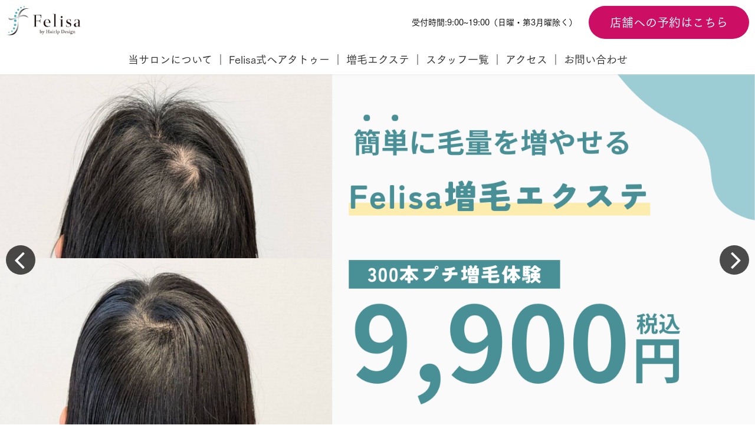

--- FILE ---
content_type: text/html; charset=UTF-8
request_url: https://felisa-hair.com/
body_size: 11376
content:
<!DOCTYPE html>
<html>
<head prefix="og: http://ogp.me/ns# fb: http://ogp.me/ns/fb# website: http://ogp.me/ns/website#"><meta charset="utf-8">
<title>【薄毛対策専門】Felisa（フェリサ）鹿児島中央駅前店</title>
<meta name="description" content="薄毛・抜け毛・AGAなどのお悩みはFelisa鹿児島中央駅前店にお任せください。最短2週間でお悩みを解決できる九州初のFelisa式ヘアタトゥー技術や1本の髪の毛に2～6本の髪の毛をつけてボリュームアップできる増毛エクステでしっかりとカバーできます。">
<meta name="viewport" content="width=device-width, initial-scale=1">
<link href="//assets.peraichi.com/template_root/v2/template_files/css/style.css?1767757014" rel="stylesheet">
<link href="//assets.peraichi.com/template_root/v2/template_files/css/theme/feminine.css?1767757014" rel="stylesheet" id="js-theme-css-file" data-filename="feminine.css">

<script src="//assets.peraichi.com/js/const_common.js"></script><script src="//assets.peraichi.com/js/const_env.js"></script><script src="//webfont.fontplus.jp/accessor/script/fontplus.js?5qoPx6QyJ8k%3D&aa=1" charset="utf-8"></script>
<link rel="icon" href="//cdn.peraichi.com/userData/602772c2-5fa8-4ab5-a2fc-432a0a00006f/img/64db2a326811f/original.png">

<meta property="og:image" content="https://cdn.peraichi.com/userData/602772c2-5fa8-4ab5-a2fc-432a0a00006f/img/64db078e36682/original.png">
<meta property="og:url" content="https://felisa-hair.com">
<meta property="og:title" content="【増毛専門店】Felisa（フェリサ）鹿児島中央駅前店">
<meta property="og:site_name" content="【増毛専門店】Felisa（フェリサ）鹿児島中央駅前店">
<meta property="og:type" content="website">
<meta property="og:description" content="薄毛・抜け毛・AGAなどのお悩みはFelisa鹿児島中央駅前店にお任せください。最短2週間で薄毛のお悩みを改善できる九州初のへアルプデザイン技術や増毛エクステでしっかりとカバーできます。">
<!-- Google Tag Manager -->
<script>(function(w,d,s,l,i){w[l]=w[l]||[];w[l].push({'gtm.start':
new Date().getTime(),event:'gtm.js'});var f=d.getElementsByTagName(s)[0],
j=d.createElement(s),dl=l!='dataLayer'?'&l='+l:'';j.async=true;j.src=
'https://www.googletagmanager.com/gtm.js?id='+i+dl;f.parentNode.insertBefore(j,f);
})(window,document,'script','dataLayer','GTM-N5PRXJ22');</script>
<!-- End Google Tag Manager --><script type="text/javascript" src="//assets.peraichi.com/js/libs/lazysizes.min.js?1767757013"></script><script type="text/javascript" src="//assets.peraichi.com/js/lazyLoad.js?1767757013"></script><script type="text/javascript" src="//assets.peraichi.com/cjs/dist/peraichi_setting.js?1767757311"></script>
<meta name="google-site-verification" content="oTvXSLtZuxQvqRlJ5NKODsqUPQGROUj5G1UUkeVoUMw">

<link rel="canonical" href="https://felisa-hair.com" /><link rel="stylesheet" type="text/css" href="https://s3-ap-northeast-1.amazonaws.com/s3.peraichi.com/pageCustomStylesheets/1648698/themeColor_1733466775.css"></head>
  <body class="theme-base theme-blank theme-custom template-theme-feminine fp_tsuku_go_pr5-m" data-template-name="blank" data-is-available-on-template-theme="true" style="overflow: auto; padding-top: 279px;" data-is-initial-val-of-template-theme="3" data-theme-color="{&quot;mainColor&quot;:&quot;#499096&quot;,&quot;fontColor&quot;:&quot;#000000&quot;,&quot;bodyColor&quot;:&quot;#FFFFFF&quot;}" data-page-animation-setting="{&quot;animation&quot;:&quot;fade&quot;}">
<!-- TODO: s_navigation_fixed/btn_navigationToggle/m_navigationMenuこれらクラスの引き剥がし -->
<header data-structure="common-header-nav-logo-img-with-btn">
    <div
        class="p-site-common-header u-align-center section p-site-common-header--fixed s_navigation_fixed"
        style="background-color:#FFFFFF;"
    >
        <div class="p-site-common-header__navigation-wrapper grid-wrapper grid-wrapper--no-gutter grid-wrapper--lg">
            <div class="c-inner c-inner--sm c-inner--one-elem c-inner-sp--sm u-flex u-flex-ai-center u-flex-jc-between">
                <div class="p-site-common-header__navigation-heading">
                                            <a href="htpps://felisa-hair.com" target="_self">
                            <img src="//s3-ap-northeast-1.amazonaws.com/s3.peraichi.com/userData/602772c2-5fa8-4ab5-a2fc-432a0a00006f/siteCommonHeader/43263/image/64ca47094f49f/original.png" alt="ロゴ画像"/>
                        </a>
                                    </div>
                <div class="u-align-right u-prmd u-hide--sp" style="margin-left: auto;">
                    <div style="color:#05161a;">
                        店舗へのお電話は公式LINEより無料通話可能です                    </div>
                    <div style="color:#05161a;">
                        受付時間: 10:00~20:00 （休業日を除く）                    </div>
                </div>
                <div class="p-site-common-header__sp-bottom-fixed-content u-flex">
                    <div class="c-btn c-btn--sm p-site-common-header__sp-bottom-fixed-content-btn p-site-common-header__sp-bottom-fixed-content-btn--double">
                        <a
                            href="#"
                            style="background-color:#14C3DC;color:#fff;"
                            target="_self"
                        >
                            ボタン                        </a>
                    </div>
                    <div class="c-btn c-btn--sm p-site-common-header__sp-bottom-fixed-content-btn p-site-common-header__sp-bottom-fixed-content-btn--double">
                        <a
                            href="#"
                            style="background-color:#F47E00;color:#fff;"
                            target="_self"
                        >
                            ボタン2                        </a>
                    </div>
                </div>
                <div class="p-site-common-header__navigation-toggle btn_navigationToggle"><i class="fa"></i></div>
            </div>
            <nav class="p-site-common-header__navigation">
                <ul
                    class="p-site-common-header__navigation-menu u-fslg m_navigationMenu font-size-18px"
                    data-separation="bar"                    data-align="center"                    style="color:#05161a;"
                >
                                            <li>
                            <a href="https://felisa-hair.com" >当サロンについて</a>
                        </li>
                                            <li>
                            <a href="https://felisa-hair.com/hairlpdesign" >料金プラン</a>
                        </li>
                                            <li>
                            <a href="https://felisa-hair.com/exte" >増毛エクステ</a>
                        </li>
                                            <li>
                            <a href="https://felisa-hair.com/access" >店舗アクセス</a>
                        </li>
                                            <li>
                            <a href="https://felisa-hair.com/staff" >スタッフ一覧</a>
                        </li>
                                    </ul>
            </nav>
        </div>
    </div>
</header>
<!-- Google Tag Manager (noscript) -->
<noscript><iframe src="https://www.googletagmanager.com/ns.html?id=GTM-N5PRXJ22"
height="0" width="0" style="display:none;visibility:hidden"></iframe></noscript>
<!-- End Google Tag Manager (noscript) -->

        <div class="s_navigation_fixed p-header-fixed p-header-nav-floating-btn p-header-nav-floating-btn--v2 pera1-section block" data-structure="b-premium-header-nav-floating-btn--fixed" data-block-name="フローティングメニュー（PC上部固定/スマホ上下固定）" data-optional-block-settings-key="0" id="section-43">
  <div class="only-edit u-align-center"><i class="fa fa-info-circle"></i>このブロックは画面サイズによって見た目が変化する特殊なブロックです<br>※編集・削除ができる項目も画面サイズによって異なります<br><br>詳細はヘルプページの「フローティングメニューブロックの編集」をご確認ください</div>
  <div class="p-header-nav-floating-btn__top grid-wrapper grid-wrapper--lg">
    <div class="p-header-nav-floating-btn__top-outer-row">
      <div class="p-header-nav-floating-btn__top-btns">
        <div class="p-header-nav-floating-btn__top-btns-row">
          <div class="p-header-nav-floating-btn__text-pc u-prmd">
            
            <div class="pera1-removable">
              <div data-structure="e-text" class="pera1-editable font-size-14px">受付時間:9:00~19:00（日曜・第3月曜除く）</div>
            </div>
          </div>
          
          <div class="p-header-nav-floating-btn__editable-btn pera1-removable">
            <div class="c-btn c-btn--sm"><a class="pera1-editable font-size-20px" href="https://select-type.com/rsv/?id=wrcDEsa9F5o&amp;c_id=392776" data-structure="e-btn" style="background-color: rgb(204, 14, 100);" target="_blank" data-custom-font-size="20px" data-origin-font-size="">店舗への予約はこちら</a>
            </div>
          </div>
          <div class="p-header-nav-floating-btn__sp-icon-btn pera1-removable">
            <div class="c-img c-img--responsive c-img--responsive-v"><img class="pera1-editable" src="//cdn.peraichi.com/userData/602772c2-5fa8-4ab5-a2fc-432a0a00006f/img/651410243fea1/original.jpg" alt="フェリサ鹿児島のロゴ" data-structure="e-img" style="">
            </div>
          </div>
        </div>
      </div>
    </div>
  </div>
  <div class="p-header p-header-nav-floating-btn__bottom">
    <div class="section">
      <div class="m_navigation p-m_navigation u-align-center pera1-editable" data-pera1-type="navigation" data-bgcolor="" style="text-align: center;">
        <div class="grid-wrapper grid-wrapper--lg p-navigation__wrapper">
          <div class="p-navigation row middle-xs">
            <div class="c-inner c-inner--vertical c-inner--one-elem c-inner-sp--sm">
              <div class="navigationHeader p-navigationHeader col-xs-12 col-md">
                <div class="p-header__nav-heading p-header__logo c-img c-img--responsive u-align-left pera1-removable"><a href="https://felisa-hair.com" target="_self"><img class="pera1-editable" src="//cdn.peraichi.com/userData/602772c2-5fa8-4ab5-a2fc-432a0a00006f/img/64db078e36682/original.png" alt="フェリサ鹿児島のトップページはこちらをタップ" data-structure="e-img" style=""></a>
                </div>
              </div>
              <div class="btn_navigationToggle p-btn_navigationToggle"><i class="fa"></i></div>
            </div>
            <ul class="m_navigationMenu p-m_navigationMenu col-xs-12 col-md u-fslg font-size-18px" data-textcolor="#333" style="color: rgb(51, 51, 51);" data-separation="bar"><li><a href="https://felisa-hair.com" target="_self">当サロンについて</a></li><li><a href="https://felisa-hair.com/hairlpdesign" target="_self">Felisa式ヘアタトゥー</a></li><li><a href="https://felisa-hair.com/exte" target="_self">増毛エクステ</a></li><li><a href="https://felisa-hair.com/staff" target="_self">スタッフ一覧</a></li><li><a href="https://felisa-hair.com/access" target="_self">アクセス</a></li><li><a href="#section-55" target="_self">お問い合わせ</a></li></ul>
          </div>
        </div>
      </div>
    </div>
  </div>
</div><div class="pera1-section block" data-structure="b-main-img--full" data-block-name="画像(フルサイズ)" data-optional-block-settings-key="1" id="section-58" data-optional-block-settings="{&quot;isDisplayedOnDesktop&quot;:true,&quot;isDisplayedOnMobile&quot;:true}">
  <div class="p-main-img--full">
    
  </div>
</div><div class="pera1-section block" data-structure="b-premium-slider" data-block-name="スライダー" data-optional-block-settings-key="2" id="section-60">
  <div class="only-edit u-align-center" style="background-color: #fff8d9;border: 2px solid #f2c200;padding:10px;"><i class="fa fa-info-circle"></i>
    実際のスライダーの動きは、プレビュー/公開ページでご確認ください
  </div>
  <div class="swiper-container pera1-editable" data-pera1-type="slider" data-slider-option-params="{&quot;autoplay&quot;:{&quot;delay&quot;:3000,&quot;disableOnInteraction&quot;:false}}">
    <div class="swiper-wrapper"><a class="swiper-slide" href="https://felisa-hair.com/hairlpdesign" target="_self"><img class="swiper-slide-img" src="//cdn.peraichi.com/userData/602772c2-5fa8-4ab5-a2fc-432a0a00006f/img/67528e550f809/original.png" alt="九州初のサービス”ヘアタトゥー”"></a><a class="swiper-slide" href="https://felisa-hair.com/exte" target="_self"><img class="swiper-slide-img" src="//cdn.peraichi.com/userData/602772c2-5fa8-4ab5-a2fc-432a0a00006f/img/677b9c2977a1c/original.png" alt="薄毛のお悩みを即日改善！増毛エクステ始めました"></a></div>
    <div class="swiper-pagination"></div>
    <div class="swiper-button swiper-button-prev"></div>
    <div class="swiper-button swiper-button-next"></div>
  </div>
</div><div class="pera1-section block" data-structure="b-article--bdr" data-block-name="上画像(枠付)" data-optional-block-settings-key="3" id="section-47">
  <div class="c-bg-img c-bg-img--cover pera1-bg-editable" data-bg-key="0">
    <div class="c-wrapper u-align-center">
      <div class="c-inner c-inner--lg c-inner--one-elem c-inner--vertical">
        <div class="c-border c-inner c-inner--lg p-article--bdr__box">
          
          <div class="c-img c-img--responsive u-mbmd pera1-removable"><img class="pera1-editable" src="//cdn.peraichi.com/userData/602772c2-5fa8-4ab5-a2fc-432a0a00006f/img/675295732becf/original.png" alt="薄毛でこんなお悩みはありませんか？" data-structure="e-img" style="">
          </div>
          
          
        </div>
      </div>
    </div>
  </div>
</div><div class="pera1-section block" data-structure="b-img" data-block-name="画像" data-optional-block-settings-key="4" id="section-83">
  <div class="c-bg-img c-bg-img--cover pera1-bg-editable" data-bg-key="1">
    <div class="c-wrapper u-align-center">
      <div class="c-inner c-inner--md c-inner--one-elem c-inner--vertical">
        <div class="c-img c-img--responsive"><img class="pera1-editable" src="//cdn.peraichi.com/userData/602772c2-5fa8-4ab5-a2fc-432a0a00006f/img/67529a17b09e5/original.png" alt="" data-structure="e-img" style="">
        </div>
      </div>
    </div>
  </div>
</div><div class="pera1-section block" data-structure="b-article-has-number" data-block-name="右画像(数字・リボン付)" data-optional-block-settings-key="5" id="section-61">
  <div class="c-bg-img c-bg-img--cover pera1-bg-editable" data-bg-key="2">
    <div class="c-wrapper">
      <div class="c-inner c-inner--lg c-inner--one-elem c-inner--vertical u-ptlg--sp">
        <div class="c-border c-inner" style="position: relative; border-radius:20px;">
          <div class="grid-wrapper grid-wrapper--full u-mbmd">
            <div class="row row-item-gutter--lg">
              <div class="col-xs-12 col-sm-5 basis-auto-sm pera1-removable">
                <div class="c-img c-img--responsive"><img class="pera1-editable" src="//cdn.peraichi.com/userData/602772c2-5fa8-4ab5-a2fc-432a0a00006f/img/655eed5edd31b/original.jpg" alt="へアルプデザイン施術画像" data-structure="e-img" style="">
                </div>
              </div>
              <div class="col-xs-12 col-sm first-sm" style="margin-top:30px;">
                <div class="p-article-has-number__ribbon">
                  <div class="p-article-has-number__ribbon-label pera1-editable">
                    <div data-structure="e-text" class="pera1-editable"><div>薄毛卒業までの流れ</div></div>
                  </div>
                </div>
                <div class="p-article-has-number__circle">
                  <div class="p-article-has-number__circle-label u-fsxxxxl pera1-editable">
                    <div class="pera1-editable" data-structure="e-text">1</div>
                  </div>
                </div>
                <div class="c-heading c-heading--block-main u-mbmd pera1-removable">
                  <h2 data-structure="e-heading" class="pera1-editable"><div><span style="color: #499096;"><strong>増毛のプロによるカウンセリング</strong></span></div></h2>
                </div>
                <div class="u-mbmd pera1-removable">
                  <div data-structure="e-text" class="pera1-editable"><div><span style="color: #000000;">美容師免許を取得した増毛のプロが薄毛改善に向けて30分以上の丁寧なカウンセリングでお客様のお悩みに寄り添います。その中で最適な施術プランを一緒に描いていき、まずはお悩み解決の土台つくりをします。</span></div></div>
                </div>
                
                
              </div>
            </div>
          </div>
        </div>
      </div>
    </div>
  </div>
</div><div class="pera1-section block" data-structure="b-article-has-number" data-block-name="右画像(数字・リボン付)" data-optional-block-settings-key="6" id="section-62">
  <div class="c-bg-img c-bg-img--cover pera1-bg-editable" data-bg-key="3">
    <div class="c-wrapper">
      <div class="c-inner c-inner--lg c-inner--one-elem c-inner--vertical u-ptlg--sp">
        <div class="c-border c-inner" style="position: relative; border-radius:20px;">
          <div class="grid-wrapper grid-wrapper--full u-mbmd">
            <div class="row row-item-gutter--lg">
              <div class="col-xs-12 col-sm-5 basis-auto-sm pera1-removable">
                <div class="c-img c-img--responsive"><img class="pera1-editable" src="//cdn.peraichi.com/userData/602772c2-5fa8-4ab5-a2fc-432a0a00006f/img/65576df6b0987/original.png" alt="フェリサ鹿児島の店内風景" data-structure="e-img" style="">
                </div>
              </div>
              <div class="col-xs-12 col-sm first-sm" style="margin-top:30px;">
                <div class="p-article-has-number__ribbon">
                  <div class="p-article-has-number__ribbon-label pera1-editable">
                    <div data-structure="e-text" class="pera1-editable"><div>薄毛卒業までの流れ</div></div>
                  </div>
                </div>
                <div class="p-article-has-number__circle">
                  <div class="p-article-has-number__circle-label u-fsxxxxl pera1-editable">
                    <div data-structure="e-text" class="pera1-editable">2</div>
                  </div>
                </div>
                <div class="c-heading c-heading--block-main u-mbmd pera1-removable">
                  <h2 data-structure="e-heading" class="pera1-editable"><div><span style="color: #499096;">薄毛卒業に向けたプランをご案内</span></div></h2>
                </div>
                <div class="u-mbmd pera1-removable">
                  <div data-structure="e-text" class="pera1-editable">カウンセリングを行った後、薄毛卒業に向けた最適なプランをご案内します。<br>当店では何よりも信頼関係を大事にしていますので、過度な押し売りはしませんので、ご安心してカウンセリングを受けていただけます。</div>
                </div>
                
                
              </div>
            </div>
          </div>
        </div>
      </div>
    </div>
  </div>
</div><div class="pera1-section block" data-structure="b-article-has-number" data-block-name="右画像(数字・リボン付)" data-optional-block-settings-key="7" id="section-63">
  <div class="c-bg-img c-bg-img--cover pera1-bg-editable" data-bg-key="4">
    <div class="c-wrapper">
      <div class="c-inner c-inner--lg c-inner--one-elem c-inner--vertical u-ptlg--sp">
        <div class="c-border c-inner" style="position: relative; border-radius:20px;">
          <div class="grid-wrapper grid-wrapper--full u-mbmd">
            <div class="row row-item-gutter--lg">
              <div class="col-xs-12 col-sm-5 basis-auto-sm pera1-removable">
                <div class="c-img c-img--responsive"><img class="pera1-editable" src="//cdn.peraichi.com/userData/602772c2-5fa8-4ab5-a2fc-432a0a00006f/img/6752a9b467946/original.png" alt="押し売りがなく安心できます" data-structure="e-img" style="">
                </div>
              </div>
              <div class="col-xs-12 col-sm first-sm" style="margin-top:30px;">
                <div class="p-article-has-number__ribbon">
                  <div class="p-article-has-number__ribbon-label pera1-editable">
                    <div data-structure="e-text" class="pera1-editable">薄毛卒業までの流れ</div>
                  </div>
                </div>
                <div class="p-article-has-number__circle">
                  <div class="p-article-has-number__circle-label u-fsxxxxl pera1-editable">
                    <div data-structure="e-text" class="pera1-editable">3</div>
                  </div>
                </div>
                <div class="c-heading c-heading--block-main u-mbmd pera1-removable">
                  <h2 data-structure="e-heading" class="pera1-editable"><div><span style="color: #499096;"><strong>最短即日～約3週間で薄毛卒業</strong></span></div></h2>
                </div>
                <div class="u-mbmd pera1-removable">
                  <div data-structure="e-text" class="pera1-editable">ご案内のプランにもよりますが、増毛エクステなら最短で即日。<br>Felisa式ヘアタトゥーなら平均すると2週間～3週間で薄毛を卒業される方がほとんどです。</div>
                </div>
                
                
              </div>
            </div>
          </div>
        </div>
      </div>
    </div>
  </div>
</div><div class="pera1-section block" data-structure="b-img" data-block-name="画像" data-optional-block-settings-key="8" id="section-84">
  <div class="c-bg-img c-bg-img--cover pera1-bg-editable" data-bg-key="5">
    <div class="c-wrapper u-align-center">
      <div class="c-inner c-inner--md c-inner--one-elem c-inner--vertical">
        <div class="c-img c-img--responsive"><img class="pera1-editable" src="//cdn.peraichi.com/userData/602772c2-5fa8-4ab5-a2fc-432a0a00006f/img/6752a54ca892a/original.png" alt="" data-structure="e-img" style="">
        </div>
      </div>
    </div>
  </div>
</div><div class="pera1-section block" data-structure="b-img" data-block-name="画像" data-optional-block-settings-key="9" id="section-85">
  <div class="c-bg-img c-bg-img--cover pera1-bg-editable" data-bg-key="6">
    <div class="c-wrapper u-align-center">
      <div class="c-inner c-inner--md c-inner--one-elem c-inner--vertical">
        <div class="c-img c-img--responsive"><img class="pera1-editable" src="//cdn.peraichi.com/userData/602772c2-5fa8-4ab5-a2fc-432a0a00006f/img/677b9def51f0e/original.png" alt="" data-structure="e-img" style="">
        </div>
      </div>
    </div>
  </div>
</div><div class="pera1-section block" data-structure="b-img" data-block-name="画像" data-optional-block-settings-key="10" id="section-86">
  <div class="c-bg-img c-bg-img--cover pera1-bg-editable" data-bg-key="7">
    <div class="c-wrapper u-align-center">
      <div class="c-inner c-inner--md c-inner--one-elem c-inner--vertical">
        <div class="c-img c-img--responsive"><img class="pera1-editable" src="//cdn.peraichi.com/userData/602772c2-5fa8-4ab5-a2fc-432a0a00006f/img/6752a5909bab3/original.png" alt="" data-structure="e-img" style="">
        </div>
      </div>
    </div>
  </div>
</div><div class="pera1-section block" data-structure="b-img" data-block-name="画像" data-optional-block-settings-key="11" id="section-87">
  <div class="c-bg-img c-bg-img--cover pera1-bg-editable" data-bg-key="8">
    <div class="c-wrapper u-align-center">
      <div class="c-inner c-inner--md c-inner--one-elem c-inner--vertical">
        <div class="c-img c-img--responsive"><img class="pera1-editable" src="//cdn.peraichi.com/userData/602772c2-5fa8-4ab5-a2fc-432a0a00006f/img/6752a59cbcf0d/original.png" alt="" data-structure="e-img" style="">
        </div>
      </div>
    </div>
  </div>
</div><div class="pera1-section block" data-structure="b-img" data-block-name="画像" data-optional-block-settings-key="12" id="section-88">
  <div class="c-bg-img c-bg-img--cover pera1-bg-editable" data-bg-key="9">
    <div class="c-wrapper u-align-center">
      <div class="c-inner c-inner--md c-inner--one-elem c-inner--vertical">
        <div class="c-img c-img--responsive"><img class="pera1-editable" src="//cdn.peraichi.com/userData/602772c2-5fa8-4ab5-a2fc-432a0a00006f/img/6752a5a9d22b1/original.png" alt="" data-structure="e-img" style="">
        </div>
      </div>
    </div>
  </div>
</div><div class="pera1-section block" data-structure="b-article--bdr" data-block-name="上画像(枠付)" data-optional-block-settings-key="13" id="section-68">
  <div class="c-bg-img c-bg-img--cover pera1-bg-editable" data-bg-key="10">
    <div class="c-wrapper u-align-center">
      <div class="c-inner c-inner--lg c-inner--one-elem c-inner--vertical">
        <div class="c-border c-inner c-inner--lg p-article--bdr__box">
          
          <div class="c-img c-img--responsive u-mbmd pera1-removable"><img class="pera1-editable" src="//cdn.peraichi.com/userData/602772c2-5fa8-4ab5-a2fc-432a0a00006f/img/65d9ec228f332/original.png" alt="増毛エクステ・3D増毛エクステ" data-structure="e-img" style="">
          </div>
          <div class="c-wrapper c-wrapper--no-gutter c-wrapper--sm u-mbmd pera1-removable">
            <div data-structure="e-text" class="pera1-editable"><div>最短2週間で気になるお悩みをしっかりカバーするFelisa式「ヘアタトゥー」は、鹿児島で当店が初めて導入をした最新技術です。長期にわたり持続する特徴があります。</div></div>
          </div>
          <div class="c-btn u-mbmd pera1-removable"><a class="pera1-editable" href="https://felisa-hair.com/hairlpdesign" data-structure="e-btn" target="_self">Felisa式ヘアタトゥーの詳細はこちら</a>
          </div>
        </div>
      </div>
    </div>
  </div>
</div><div class="pera1-section block" data-structure="b-article--bdr" data-block-name="上画像(枠付)" data-optional-block-settings-key="14" id="section-81">
  <div class="c-bg-img c-bg-img--cover pera1-bg-editable" data-bg-key="11">
    <div class="c-wrapper u-align-center">
      <div class="c-inner c-inner--lg c-inner--one-elem c-inner--vertical">
        <div class="c-border c-inner c-inner--lg p-article--bdr__box">
          
          <div class="c-img c-img--responsive u-mbmd pera1-removable"><img class="pera1-editable" src="//cdn.peraichi.com/userData/602772c2-5fa8-4ab5-a2fc-432a0a00006f/img/677b9d7f5b210/original.png" alt="増毛エクステ・3D増毛エクステ" data-structure="e-img" style="">
          </div>
          <div class="c-wrapper c-wrapper--no-gutter c-wrapper--sm u-mbmd pera1-removable">
            <div data-structure="e-text" class="pera1-editable"><div>当日中に薄毛のお悩みが改善できる増毛メニュー。<br>ピンポイントで増毛したい方から広範囲の増毛まで可能です。<br>数か月に一度のメンテナンスでコスパよく増毛ができます！</div></div>
          </div>
          <div class="c-btn u-mbmd pera1-removable"><a class="pera1-editable" href="https://felisa-hair.com/exte" data-structure="e-btn" target="_self">増毛エクステの詳細はこちら</a>
          </div>
        </div>
      </div>
    </div>
  </div>
</div><div class="pera1-section block" data-structure="b-reservation-application--reserve" data-block-name="予約申し込み" data-optional-block-settings-key="15" id="section-89">
  <div class="p-reservation-application--reserve c-bg-img c-bg-img--cover pera1-bg-editable" data-bg-key="12">
    <div class="c-wrapper c-wrapper--sm">
      <div class="c-inner c-inner--lg c-inner--vertical c-inner--one-elem">
        <div class="p-reservation-application--reserve__wrapper">
          <div class="p-reservation-application--reserve__heading c-inner--sm u-fslg u-mbsm u-align-center u-color-white pera1-removable">
            <h2 data-structure="e-heading" class="pera1-editable"><div><strong>メニューの予約・無料カウンセリング予約はこちら</strong></div></h2>
          </div>
          <div class="p-reservation-application--reserve__body c-inner--one-elem c-inner">
            <div class="row center-sm">
              
              <div class="p-reservation-application--reserve__col col-sm col-xs-12 u-align-center pera1-removable">
                <div class="u-mbmd pera1-removable">
                  <div data-structure="e-text" class="pera1-editable">下記のボタンより公式LINEを友だち追加していただくとご予約が可能です。</div>
                </div>
                <div class="c-btn c-btn--full u-mbsm u-align-center pera1-removable"><a class="pera1-editable" href="https://s.lmes.jp/landing-qr/2006567871-Z68QV6VK?uLand=RySKnE" data-structure="e-btn" target="_blank">公式LINEから予約する</a>
                </div>
                <div class="u-mbsm u-fssm pera1-removable">
                  <div data-structure="e-text" class="pera1-editable"><div>受付時間 【火～金】09:00〜19:00 【土】09：00～18：00(日曜・月曜を除く)</div></div>
                </div>
              </div>
            </div>
          </div>
        </div>
      </div>
    </div>
  </div>
</div><div class="pera1-section block" data-structure="b-heading-put-on-bdr" data-block-name="見出し(中央線)" data-optional-block-settings-key="16" id="section-54">
  <div class="c-bg-img c-bg-img--cover pera1-bg-editable" data-bg-key="13">
    <div class="c-wrapper">
      <div class="p-heading__inner">
        <div class="c-heading p-heading-put-on-bdr">
          <div class="p-heading-put-on-bdr__inner">
            <h2 data-structure="e-heading" class="pera1-editable"><strong>店内風景</strong></h2>
          </div>
        </div>
      </div>
    </div>
  </div>
</div><div class="pera1-section block" data-structure="b-article--2btn" data-block-name="上画像（ボタン2つ）" data-optional-block-settings-key="17" id="section-78">
  <div class="p-article--2btn c-bg-img c-bg-img--cover pera1-bg-editable" data-bg-key="14">
    <div class="p-article--2btn__inner">
      <div class="c-wrapper u-align-center">
        <div class="c-inner c-inner--lg c-inner--vertical">
          
          <div class="c-img c-img--responsive u-mbmd pera1-removable"><img class="pera1-editable" src="//cdn.peraichi.com/userData/602772c2-5fa8-4ab5-a2fc-432a0a00006f/img/67adee617106b/original.png" alt="カウンセリングルーム画像" data-structure="e-img" style="">
          </div>
          <div class="c-wrapper c-wrapper--no-gutter c-wrapper--sm u-mbmd pera1-removable">
            <div data-structure="e-text" class="pera1-editable"><div style="text-align: left;"><span data-custom-pc-fontsize="18px" data-custom-sp-fontsize="14px">〈カウンセリングルーム〉</span><br><span data-custom-pc-fontsize="18px" data-custom-sp-fontsize="14px">お客様の頭皮チェックや施術に関するご説明をしっかりお伝えさせていただきます。</span></div></div>
          </div>
          <div class="p-article--2btn__button-wrapper u-flex u-mbmd">
            
            
          </div>
        </div>
      </div>
    </div>
  </div>
</div><div class="pera1-section block" data-structure="b-article--2btn" data-block-name="上画像（ボタン2つ）" data-optional-block-settings-key="18" id="section-79">
  <div class="p-article--2btn c-bg-img c-bg-img--cover pera1-bg-editable" data-bg-key="15">
    <div class="p-article--2btn__inner">
      <div class="c-wrapper u-align-center">
        <div class="c-inner c-inner--lg c-inner--vertical">
          
          <div class="c-img c-img--responsive u-mbmd pera1-removable"><img class="pera1-editable" src="//cdn.peraichi.com/userData/602772c2-5fa8-4ab5-a2fc-432a0a00006f/img/65576d0de9516/original.jpg" alt="施術ルーム画像" data-structure="e-img" style="">
          </div>
          <div class="c-wrapper c-wrapper--no-gutter c-wrapper--sm u-mbmd pera1-removable">
            <div data-structure="e-text" class="pera1-editable"><div style="text-align: left;"><span data-custom-pc-fontsize="18px" data-custom-sp-fontsize="14px">〈施術ルーム〉</span></div>
<div style="text-align: left;"><span data-custom-pc-fontsize="18px" data-custom-sp-fontsize="14px">しっかりと衛生環境が整えられた空間で施術をさせていただきます。施術を受けながら映画やドラマが視聴できるので長時間の施術もリラックスしておくつろぎいただけます。</span></div></div>
          </div>
          <div class="p-article--2btn__button-wrapper u-flex u-mbmd">
            
            
          </div>
        </div>
      </div>
    </div>
  </div>
</div><div class="pera1-section block" data-structure="b-btn-round" data-block-name="ラウンドボタン(中)" data-optional-block-settings-key="19" id="section-80">
  <div class="c-bg-img c-bg-img--cover pera1-bg-editable" data-bg-key="16">
    <div class="c-wrapper u-align-center">
      <div class="c-inner c-inner--md c-inner--one-elem c-inner--vertical">
        <div class="c-btn c-btn--round"><a class="pera1-editable" href="https://felisa-hair.com/staff" data-structure="e-btn" target="_self">スタッフ一覧はこちら</a>
        </div>
      </div>
    </div>
  </div>
</div><div class="pera1-section block" data-structure="b-heading-put-on-bdr" data-block-name="見出し(中央線)" data-optional-block-settings-key="20" id="section-76">
  <div class="c-bg-img c-bg-img--cover pera1-bg-editable" data-bg-key="17">
    <div class="c-wrapper">
      <div class="p-heading__inner">
        <div class="c-heading p-heading-put-on-bdr">
          <div class="p-heading-put-on-bdr__inner">
            <h2 data-structure="e-heading" class="pera1-editable"><div><strong>公式LINE</strong></div></h2>
          </div>
        </div>
      </div>
    </div>
  </div>
</div><div class="pera1-section block" data-structure="b-img" data-block-name="画像" data-optional-block-settings-key="21" id="section-55">
  <div class="c-bg-img c-bg-img--cover pera1-bg-editable" data-bg-key="18">
    <div class="c-wrapper u-align-center">
      <div class="c-inner c-inner--md c-inner--one-elem c-inner--vertical">
        <div class="c-img c-img--responsive"><a href="https://s.lmes.jp/landing-qr/2006567871-Z68QV6VK?uLand=RySKnE" target="_blank"><img class="pera1-editable" src="//cdn.peraichi.com/userData/602772c2-5fa8-4ab5-a2fc-432a0a00006f/img/64db2e921968a/original.png" alt="公式LINEはこちらをタップ" data-structure="e-img" style=""></a>
        </div>
      </div>
    </div>
  </div>
</div><div class="pera1-section block" data-structure="b-heading-put-on-bdr" data-block-name="見出し(中央線)" data-optional-block-settings-key="22" id="section-41">
  <div class="c-bg-img c-bg-img--cover pera1-bg-editable" data-bg-key="19">
    <div class="c-wrapper">
      <div class="p-heading__inner">
        <div class="c-heading p-heading-put-on-bdr">
          <div class="p-heading-put-on-bdr__inner">
            <h2 data-structure="e-heading" class="pera1-editable"><strong>Instagram</strong></h2>
          </div>
        </div>
      </div>
    </div>
  </div>
</div><div class="pera1-section block" data-structure="b-attractSupport-bottomPlugin" data-block-name="下プラグイン" data-optional-block-settings-key="23" id="section-42">
  <div class="c-bg-img c-bg-img--cover pera1-bg-editable" data-bg-key="20">
    <div class="c-wrapper u-align-center">
      <div class="c-inner c-inner--lg c-inner--vertical">
        
        
        <div class="c-plugin c-plugin--responsive u-mbmd pera1-editable pera1-removable" data-pera1-type="social_plugin" data-layout-size="normal">
        <div class="pluginBody" data-plugin-type="instagrumCode" style="display: none;"><blockquote class="instagram-media p-attractSupport-socialPlugin" data-instgrm-captioned="" data-instgrm-permalink="https://www.instagram.com/p/DCoLuORIX2P/?utm_source=ig_embed&amp;utm_campaign=loading" data-instgrm-version="14" style=" background:#FFF; border:0; border-radius:3px; box-shadow:0 0 1px 0 rgba(0,0,0,0.5),0 1px 10px 0 rgba(0,0,0,0.15); margin: 1px; max-width:540px; min-width:326px; padding:0; width:99.375%; width:-webkit-calc(100% - 2px); width:calc(100% - 2px);"><div style="padding:16px;"> <a href="https://www.instagram.com/p/DCoLuORIX2P/?utm_source=ig_embed&amp;utm_campaign=loading" style=" background:#FFFFFF; line-height:0; padding:0 0; text-align:center; text-decoration:none; width:100%;" target="_blank"> <div style=" display: flex; flex-direction: row; align-items: center;"> <div style="background-color: #F4F4F4; border-radius: 50%; flex-grow: 0; height: 40px; margin-right: 14px; width: 40px;"></div> <div style="display: flex; flex-direction: column; flex-grow: 1; justify-content: center;"> <div style=" background-color: #F4F4F4; border-radius: 4px; flex-grow: 0; height: 14px; margin-bottom: 6px; width: 100px;"></div> <div style=" background-color: #F4F4F4; border-radius: 4px; flex-grow: 0; height: 14px; width: 60px;"></div></div></div><div style="padding: 19% 0;"></div> <div style="display:block; height:50px; margin:0 auto 12px; width:50px;"><svg width="50px" height="50px" viewbox="0 0 60 60" version="1.1" xmlns="https://www.w3.org/2000/svg" xmlns:xlink="https://www.w3.org/1999/xlink"><g stroke="none" stroke-width="1" fill="none" fill-rule="evenodd"><g transform="translate(-511.000000, -20.000000)" fill="#000000"><g><path d="M556.869,30.41 C554.814,30.41 553.148,32.076 553.148,34.131 C553.148,36.186 554.814,37.852 556.869,37.852 C558.924,37.852 560.59,36.186 560.59,34.131 C560.59,32.076 558.924,30.41 556.869,30.41 M541,60.657 C535.114,60.657 530.342,55.887 530.342,50 C530.342,44.114 535.114,39.342 541,39.342 C546.887,39.342 551.658,44.114 551.658,50 C551.658,55.887 546.887,60.657 541,60.657 M541,33.886 C532.1,33.886 524.886,41.1 524.886,50 C524.886,58.899 532.1,66.113 541,66.113 C549.9,66.113 557.115,58.899 557.115,50 C557.115,41.1 549.9,33.886 541,33.886 M565.378,62.101 C565.244,65.022 564.756,66.606 564.346,67.663 C563.803,69.06 563.154,70.057 562.106,71.106 C561.058,72.155 560.06,72.803 558.662,73.347 C557.607,73.757 556.021,74.244 553.102,74.378 C549.944,74.521 548.997,74.552 541,74.552 C533.003,74.552 532.056,74.521 528.898,74.378 C525.979,74.244 524.393,73.757 523.338,73.347 C521.94,72.803 520.942,72.155 519.894,71.106 C518.846,70.057 518.197,69.06 517.654,67.663 C517.244,66.606 516.755,65.022 516.623,62.101 C516.479,58.943 516.448,57.996 516.448,50 C516.448,42.003 516.479,41.056 516.623,37.899 C516.755,34.978 517.244,33.391 517.654,32.338 C518.197,30.938 518.846,29.942 519.894,28.894 C520.942,27.846 521.94,27.196 523.338,26.654 C524.393,26.244 525.979,25.756 528.898,25.623 C532.057,25.479 533.004,25.448 541,25.448 C548.997,25.448 549.943,25.479 553.102,25.623 C556.021,25.756 557.607,26.244 558.662,26.654 C560.06,27.196 561.058,27.846 562.106,28.894 C563.154,29.942 563.803,30.938 564.346,32.338 C564.756,33.391 565.244,34.978 565.378,37.899 C565.522,41.056 565.552,42.003 565.552,50 C565.552,57.996 565.522,58.943 565.378,62.101 M570.82,37.631 C570.674,34.438 570.167,32.258 569.425,30.349 C568.659,28.377 567.633,26.702 565.965,25.035 C564.297,23.368 562.623,22.342 560.652,21.575 C558.743,20.834 556.562,20.326 553.369,20.18 C550.169,20.033 549.148,20 541,20 C532.853,20 531.831,20.033 528.631,20.18 C525.438,20.326 523.257,20.834 521.349,21.575 C519.376,22.342 517.703,23.368 516.035,25.035 C514.368,26.702 513.342,28.377 512.574,30.349 C511.834,32.258 511.326,34.438 511.181,37.631 C511.035,40.831 511,41.851 511,50 C511,58.147 511.035,59.17 511.181,62.369 C511.326,65.562 511.834,67.743 512.574,69.651 C513.342,71.625 514.368,73.296 516.035,74.965 C517.703,76.634 519.376,77.658 521.349,78.425 C523.257,79.167 525.438,79.673 528.631,79.82 C531.831,79.965 532.853,80.001 541,80.001 C549.148,80.001 550.169,79.965 553.369,79.82 C556.562,79.673 558.743,79.167 560.652,78.425 C562.623,77.658 564.297,76.634 565.965,74.965 C567.633,73.296 568.659,71.625 569.425,69.651 C570.167,67.743 570.674,65.562 570.82,62.369 C570.966,59.17 571,58.147 571,50 C571,41.851 570.966,40.831 570.82,37.631"></path></g></g></g></svg></div><div style="padding-top: 8px;"> <div style=" color:#3897f0; font-family:Arial,sans-serif; font-size:14px; font-style:normal; font-weight:550; line-height:18px;">この投稿をInstagramで見る</div></div><div style="padding: 12.5% 0;"></div> <div style="display: flex; flex-direction: row; margin-bottom: 14px; align-items: center;"><div> <div style="background-color: #F4F4F4; border-radius: 50%; height: 12.5px; width: 12.5px; transform: translateX(0px) translateY(7px);"></div> <div style="background-color: #F4F4F4; height: 12.5px; transform: rotate(-45deg) translateX(3px) translateY(1px); width: 12.5px; flex-grow: 0; margin-right: 14px; margin-left: 2px;"></div> <div style="background-color: #F4F4F4; border-radius: 50%; height: 12.5px; width: 12.5px; transform: translateX(9px) translateY(-18px);"></div></div><div style="margin-left: 8px;"> <div style=" background-color: #F4F4F4; border-radius: 50%; flex-grow: 0; height: 20px; width: 20px;"></div> <div style=" width: 0; height: 0; border-top: 2px solid transparent; border-left: 6px solid #f4f4f4; border-bottom: 2px solid transparent; transform: translateX(16px) translateY(-4px) rotate(30deg)"></div></div><div style="margin-left: auto;"> <div style=" width: 0px; border-top: 8px solid #F4F4F4; border-right: 8px solid transparent; transform: translateY(16px);"></div> <div style=" background-color: #F4F4F4; flex-grow: 0; height: 12px; width: 16px; transform: translateY(-4px);"></div> <div style=" width: 0; height: 0; border-top: 8px solid #F4F4F4; border-left: 8px solid transparent; transform: translateY(-4px) translateX(8px);"></div></div></div> <div style="display: flex; flex-direction: column; flex-grow: 1; justify-content: center; margin-bottom: 24px;"> <div style=" background-color: #F4F4F4; border-radius: 4px; flex-grow: 0; height: 14px; margin-bottom: 6px; width: 224px;"></div> <div style=" background-color: #F4F4F4; border-radius: 4px; flex-grow: 0; height: 14px; width: 144px;"></div></div></a><p style=" color:#c9c8cd; font-family:Arial,sans-serif; font-size:14px; line-height:17px; margin-bottom:0; margin-top:8px; overflow:hidden; padding:8px 0 7px; text-align:center; text-overflow:ellipsis; white-space:nowrap;"><a href="https://www.instagram.com/p/DCoLuORIX2P/?utm_source=ig_embed&amp;utm_campaign=loading" style=" color:#c9c8cd; font-family:Arial,sans-serif; font-size:14px; font-style:normal; font-weight:normal; line-height:17px; text-decoration:none;" target="_blank">ゆう｜【髪の悩みに特化した増毛専門サロン】＠鹿児島市(@felisa_kagoshima)がシェアした投稿</a></p></div></blockquote></div><div class="dummyPluginBlock dummyPlugin" style="background-image: url(&quot;//cdn.peraichi.com/template_root/v2/s3bucket/images/default/pi_instagram.png&quot;); width: 100%; height: 706px; min-height: 300px;">
            <div class="dummyPlugin_overlaidText">
                <p>これは編集画面用のサンプルです。</p>
                <p>「プレビュー」から実際の見た目をご確認ください。</p>
            </div>
        </div></div>
        
      </div>
    </div>
  </div>
</div><div class="pera1-section block" data-structure="b-heading-put-on-bdr" data-block-name="見出し(中央線)" data-optional-block-settings-key="24" id="section-38">
  <div class="c-bg-img c-bg-img--cover pera1-bg-editable" data-bg-key="21">
    <div class="c-wrapper">
      <div class="p-heading__inner">
        <div class="c-heading p-heading-put-on-bdr">
          <div class="p-heading-put-on-bdr__inner">
            <h2 data-structure="e-heading" class="pera1-editable"><strong>アクセス</strong></h2>
          </div>
        </div>
      </div>
    </div>
  </div>
</div><div class="pera1-section block" data-structure="b-map-and-table--reverse" data-block-name="右地図+テーブル" id="section-13" data-optional-block-settings-key="25">
  <div class="c-bg-img c-bg-img--cover pera1-bg-editable" data-bg-key="22">
    <div class="c-wrapper u-align-center">
      <div class="c-inner c-inner--lg c-inner--vertical">
        
        <div class="grid-wrapper grid-wrapper--full">
          <div class="row row-item-gutter--lg center-xs">
            <div class="col-xs-12 col-md-6 start-xs pera1-removable">
              <div class="c-tr--bdr c-tr--bdr-btm u-mbmd">
                <table data-structure="m-table">
                  <tbody class="pera1-sortable">
                    <tr class="pera1-sortable-item pera1-removable" data-structure="e-tr">
                      <th data-structure="e-th" class="pera1-editable"><div><span style="color: #ffffff; background-color: #9cccd4;"><strong>住所</strong></span></div></th>
                      <td data-structure="e-td" class="pera1-editable"><div>鹿児島県鹿児島市武1-5-2-305</div></td>
                    </tr>
                    <tr class="pera1-sortable-item pera1-removable" data-structure="e-tr" data-elem-name="tr">
                      <th data-structure="e-th" class="pera1-editable"><span style="color: #ffffff;"><span style="background-color: #9cccd4;"><strong>営業時間</strong></span></span></th>
                      <td data-structure="e-td" class="pera1-editable"><div>9:00〜19:00<br>店休日:日曜・第3月曜<br>（完全予約制）</div></td>
                    </tr><tr class="pera1-sortable-item pera1-removable" data-structure="e-tr">
                      <th data-structure="e-th" class="pera1-editable"><div><span style="color: #ffffff; background-color: #9cccd4;"><strong>電話番号</strong></span></div></th>
                      <td data-structure="e-td" class="pera1-editable"><div><a href="tel:090-5769-7052">090-5769-7052</a>（ご予約者専用）<br><span style="color: #e8412e;">注）施術中でお電話に出れない場合もございます。その場合は折り返しご連絡をいたします。<br></span></div></td>
                    </tr>
                    <tr class="pera1-sortable-item pera1-removable" data-structure="e-tr">
                      <th data-structure="e-th" class="pera1-editable"><div><span style="color: #ffffff; background-color: #9cccd4;"><strong>アクセス</strong></span></div></th>
                      <td data-structure="e-td" class="pera1-editable">鹿児島中央駅西口広場より徒歩3分</td>
                    </tr>
                    <tr class="pera1-sortable-item pera1-removable" data-structure="e-tr" data-elem-name="tr">
                      <th data-structure="e-th" class="pera1-editable"><div><span style="background-color: #9cccd4; color: #ffffff;"><strong>駐車場</strong></span></div></th>
                      <td data-structure="e-td" class="pera1-editable"><div>なし</div></td>
                    </tr>
                  <tr class="pera1-sortable-item pera1-removable pera1-ghost pera1-add pera1-multiple" data-structure="e-tr" data-elem-name="tr" style="opacity: 0; height: 50px;" data-nosnippet="">
                      <th class="pera1-editable" data-structure="e-th"><strong>見出し</strong></th>
                      <td class="pera1-editable" data-structure="e-td">ここをクリックして表示したいテキストを入力してください。テキストは「右寄せ」「中央寄せ」「左寄せ」といった整列方向、「太字」「斜体」「下線」「取り消し線」、「文字サイズ」「文字色」「文字の背景色」など細かく編集することができます。テキストテキストテキストテキストテキストテキストテキストテキストテキスト...。テキストテキストテキストテキストテキストテキストテキストテキストテキスト...。テキストテキストテキストテキストテキストテキストテキストテキストテキスト...。</td>
                    </tr></tbody>
                </table>
              </div>
            </div>
            <div class="col-xs-12 col-md-6 pera1-removable">
              <div class="c-embedly-object c-embedly-object--responsive">
                <div class="pera1-editable" data-pera1-type="embed_gmap">
                  <iframe src="https://www.google.com/maps/embed/v1/place?q=%E9%B9%BF%E5%85%90%E5%B3%B6%E7%9C%8C%E9%B9%BF%E5%85%90%E5%B3%B6%E5%B8%82%E6%AD%A61-5-2&amp;language=ja&amp;zoom=16&amp;maptype=roadmap&amp;key=AIzaSyCucBnVrKinLowf5-ChLoxp-jjWZ82TuTU" frameborder="0" marginwidth="0" marginheight="0" width="100%" height="225px"></iframe>
                </div>
              </div>
            </div>
          </div>
        </div>
      </div>
    </div>
  </div>
</div><div class="pera1-section block" data-structure="b-reservation-application--reserve" data-block-name="予約申し込み" data-optional-block-settings-key="26" id="section-90">
  <div class="p-reservation-application--reserve c-bg-img c-bg-img--cover pera1-bg-editable" data-bg-key="23">
    <div class="c-wrapper c-wrapper--sm">
      <div class="c-inner c-inner--lg c-inner--vertical c-inner--one-elem">
        <div class="p-reservation-application--reserve__wrapper">
          <div class="p-reservation-application--reserve__heading c-inner--sm u-fslg u-mbsm u-align-center u-color-white pera1-removable">
            <h2 data-structure="e-heading" class="pera1-editable"><div><strong>無料カウンセリング予約はこちら</strong></div></h2>
          </div>
          <div class="p-reservation-application--reserve__body c-inner--one-elem c-inner">
            <div class="row center-sm">
              
              <div class="p-reservation-application--reserve__col col-sm col-xs-12 u-align-center pera1-removable">
                <div class="u-mbmd pera1-removable">
                  <div data-structure="e-text" class="pera1-editable"><div>まずは無料カウンセリングにてお客様に必要な施術範囲の選定やサービスのご説明をさせていただきます。<br>ご希望のお客様は、下記よりご予約をお願い致します。</div></div>
                </div>
                <div class="c-btn c-btn--full u-mbsm u-align-center pera1-removable"><a class="pera1-editable" href="https://select-type.com/rsv/?id=wrcDEsa9F5o&amp;c_id=392776" data-structure="e-btn" target="_blank">Web予約</a>
                </div>
                <div class="u-mbsm u-fssm pera1-removable">
                  <div data-structure="e-text" class="pera1-editable"><div>受付時間 9:00〜19:00 (日曜・第3月曜を除く)</div></div>
                </div>
              </div>
            </div>
          </div>
        </div>
      </div>
    </div>
  </div>
</div><div class="pera1-section block" data-structure="b-btns-img--icon" data-block-name="アイコンボタン" id="section-20" data-optional-block-settings-key="27">
  <div class="c-bg-img c-bg-img--cover pera1-bg-editable" data-bg-key="24">
    <div class="c-wrapper u-align-center">
      <div class="c-inner c-inner--md c-inner--one-elem c-inner--vertical">
        <ul class="c-list-horizon">
          
          
          <li class="pera1-removable" data-elem-name="btns-img--icon">
            <div class="c-img c-img--responsive c-img-icon c-img-icon--circle"><a href="https://www.instagram.com/felisa_kagoshima/" target="_blank"><img class="pera1-editable" src="//cdn.peraichi.com/template_files/library/sns_icons/028-instabram-ci-white-bgmulti/original.png" alt="フェリサ鹿児島のInstagramはこちらをタップ" width="30" data-structure="e-img" style=""></a>
            </div>
          </li>
        <li class="pera1-removable" data-elem-name="btns-img--icon">
            <div class="c-img c-img--responsive c-img-icon c-img-icon--circle"><a href="https://s.lmes.jp/landing-qr/2006567871-Z68QV6VK?uLand=RySKnE" target="_blank"><img class="pera1-editable" src="//cdn.peraichi.com/template_files/library/sns_icons/036-line-circle/original.png" alt="フェリサ鹿児島の公式LINEはこちらをタップ" width="30" data-structure="e-img" style=""></a>
            </div>
          </li><li class="pera1-removable pera1-ghost pera1-add pera1-multiple" data-elem-name="btns-img--icon" style="opacity: 0; height: 50px;" data-nosnippet="">
            <div class="c-img c-img--responsive c-img-icon c-img-icon--circle"><img class="pera1-editable" src="//cdn.peraichi.com/template_root/v2/s3bucket/images/default/ic_envelope_white.svg" alt="" width="30" data-structure="e-img">
            </div>
          </li></ul>
      </div>
    </div>
  </div>
</div><div class="s_footer-peraichi pera1-section block" data-structure="b-footer" data-block-name="フッター" id="section-1" data-optional-block-settings-key="28">
          <div class="c-bg-img c-bg-img--cover pera1-bg-editable" data-bg-key="25">
            <div class="c-wrapper c-wrapper">
              <div class="p-footer__inner">
                <div class="u-align-center">
                      <div data-structure="e-text" class="pera1-editable"><div>Copyright 2025 felisa-hair.com</div></div>
                </div>
              </div>
            </div>
          </div>
        </div>
  









































































































































































<script id="tmpl_nav" type="text/x-template">
          <ul class="nav nav-pills nav-stacked">
          <% _.each(sections, function(section) { %>
          <li><a href="#<%= section.id %>"><%= section.name %></a></li>
          <% }) %>
          </ul>
        </script>
<script id="template_html" type="text/x-template"></script>
<script async src="https://www.googletagmanager.com/gtag/js?id=G-GK59ZTXW2P"></script>
<script>
                    window.dataLayer = window.dataLayer || [];
                    function gtag(){dataLayer.push(arguments);}
                    gtag("js", new Date());
                    gtag("config", "G-GK59ZTXW2P", {
                        "linker": {
                            "domains": ["felisa-hair.com", "pay.peraichi.com"],
                            "decorate_forms": true
                        }});
</script><script src="https://analytics.peraichi.com/scripts/beacon.min.js?tracking_codes=Mp18kTBkoPt94dJ"></script></body></html>

--- FILE ---
content_type: image/svg+xml
request_url: https://cdn.peraichi.com/template_root/v2/s3bucket/images/default/ic_envelope_white.svg
body_size: 792
content:
<svg id="レイヤー_1" data-name="レイヤー 1" xmlns="http://www.w3.org/2000/svg" width="60" height="60" viewBox="0 0 60 60"><defs><style>.cls-1{fill:#fff;}</style></defs><title>ic_envelope_white</title><path class="cls-1" d="M30,40.36H30c-3.39,0-6.63-2.27-9.29-4.23L2.78,51.48a5.13,5.13,0,0,0,3.4,1.31H53.82a5.13,5.13,0,0,0,3.4-1.31L39.32,36.13C36.66,38.09,33.42,40.36,30,40.36Z"/><path class="cls-1" d="M59,47.61V21.91a19.06,19.06,0,0,1-3.24,2.82c-4.39,3-8.79,6-13.11,9L59,47.75S59,47.66,59,47.61Z"/><path class="cls-1" d="M4.27,24.72A18.1,18.1,0,0,1,1,21.91v25.7s0,.1,0,.15l16.34-14C13,30.67,8.63,27.69,4.27,24.72Z"/><path class="cls-1" d="M53.82,7.21H6.18C2.72,7.21,1,9.93,1,13.1c0,2.95,3.27,6.6,5.57,8.16,4.64,3.24,9.34,6.47,14,9.74l1.12.78c.63.44,1.39,1,2.21,1.59,1.94,1.38,4.23,2.84,6.07,2.84H30c1.84,0,4.14-1.46,6.07-2.84.82-.59,1.58-1.16,2.21-1.59L39.44,31c4.65-3.26,9.35-6.5,14-9.74C56.31,19.29,59,16,59,12.39A5.21,5.21,0,0,0,53.82,7.21Z"/></svg>